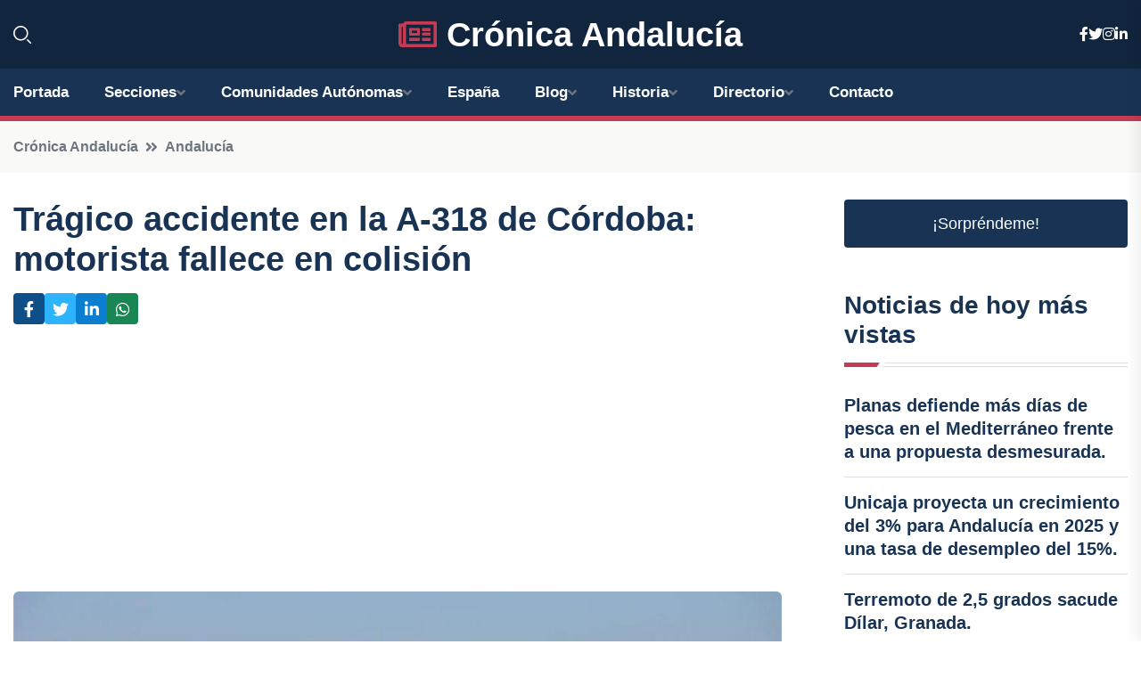

--- FILE ---
content_type: text/html; charset=UTF-8
request_url: https://cronicaandalucia.es/tragico-accidente-en-la-a-318-de-cordoba-motorista-fallece-en-colision
body_size: 7940
content:


 <!DOCTYPE html>
<html lang="es">
<head>
	    <title>Trágico accidente en la A-318 de Córdoba: motorista fallece en colisión</title>
		<!--meta-->
		<meta charset="UTF-8">
		<meta name="viewport" content="width=device-width, initial-scale=1, maximum-scale=5">
		<base href="https://cronicaandalucia.es/">
		        <meta  name="description" content="CÓRDOBA, 30 Jun. - Un motorista ha perdido la vida y otro varón ha resultado herido este viernes en una colisión en la que se han visto involucrados una...">
	<!--metas-->
								
<meta property="og:type" content="article">
<meta property="og:title" content="Trágico accidente en la A-318 de Córdoba: motorista fallece en colisión">
<meta property="og:description" content="CÓRDOBA, 30 Jun. - Un motorista ha perdido la vida y otro varón ha resultado herido este viernes en una colisión en la que se han visto involucrados una...">
<meta property="og:url" content="https://cronicaandalucia.es/tragico-accidente-en-la-a-318-de-cordoba-motorista-fallece-en-colision">
<meta property="og:site_name" content="cronicaandalucia.es">
<meta property="article:publisher" content="cronicaandalucia.es">
<meta property="article:author" content="cronicaandalucia.es">
<meta property="article:tag" content="Accidentes de tráfico">
<meta property="article:tag" content="Defunciones">
<meta property="article:published_time" content="2023-06-30T11:20:18+02:00">
<meta property="article:modified_time" content="2023-06-30T11:20:18+02:00">
<meta property="og:updated_time" content="2023-06-30T11:20:18+02:00">
<meta property="og:image" content="https://cronicaandalucia.es/imagen-aHR0cHM6Ly9pbWcuZXVyb3BhcHJlc3MuZXMvZm90b3dlYi9mb3Rvbm90aWNpYV8yMDIzMDYzMDEwMjMwOF8xMjAwLmpwZw,,.jpg">
<meta property="og:image:secure_url" content="https://cronicaandalucia.es/imagen-aHR0cHM6Ly9pbWcuZXVyb3BhcHJlc3MuZXMvZm90b3dlYi9mb3Rvbm90aWNpYV8yMDIzMDYzMDEwMjMwOF8xMjAwLmpwZw,,.jpg">
<meta property="og:image:width" content="1200">
<meta property="og:image:height" content="800">
<meta name="twitter:card" content="summary_large_image">
<meta name="twitter:description" content="CÓRDOBA, 30 Jun. - Un motorista ha perdido la vida y otro varón ha resultado herido este viernes en una colisión en la que se han visto involucrados una...">
<meta name="twitter:title" content="Trágico accidente en la A-318 de Córdoba: motorista fallece en colisión">
<meta name="twitter:site" content="cronicaandalucia.es">
<meta name="twitter:image" content="https://cronicaandalucia.es/imagen-aHR0cHM6Ly9pbWcuZXVyb3BhcHJlc3MuZXMvZm90b3dlYi9mb3Rvbm90aWNpYV8yMDIzMDYzMDEwMjMwOF8xMjAwLmpwZw,,.jpg">
<meta name="twitter:creator" content="cronicaandalucia.es">

		<!--style-->

	

	<!--favicon-->
<link rel="apple-touch-icon" sizes="57x57" href="logos/faviconcronica/apple-icon-57x57.png">
<link rel="apple-touch-icon" sizes="60x60" href="logos/faviconcronica/apple-icon-60x60.png">
<link rel="apple-touch-icon" sizes="72x72" href="logos/faviconcronica/apple-icon-72x72.png">
<link rel="apple-touch-icon" sizes="76x76" href="logos/faviconcronica/apple-icon-76x76.png">
<link rel="apple-touch-icon" sizes="114x114" href="logos/faviconcronica/apple-icon-114x114.png">
<link rel="apple-touch-icon" sizes="120x120" href="logos/faviconcronica/apple-icon-120x120.png">
<link rel="apple-touch-icon" sizes="144x144" href="logos/faviconcronica/apple-icon-144x144.png">
<link rel="apple-touch-icon" sizes="152x152" href="logos/faviconcronica/apple-icon-152x152.png">
<link rel="apple-touch-icon" sizes="180x180" href="logos/faviconcronica/apple-icon-180x180.png">
<link rel="icon" type="image/png" sizes="192x192"  href="logos/faviconcronica/android-icon-192x192.png">
<link rel="icon" type="image/png" sizes="32x32" href="logos/faviconcronica/favicon-32x32.png">
<link rel="icon" type="image/png" sizes="96x96" href="logos/faviconcronica/favicon-96x96.png">
<link rel="icon" type="image/png" sizes="16x16" href="logos/faviconcronica/favicon-16x16.png">
<link rel="manifest" href="logos/faviconcronica/manifest.json">
<meta name="msapplication-TileColor" content="#ffffff">
<meta name="msapplication-TileImage" content="logos/faviconcronica/ms-icon-144x144.png">
<meta name="theme-color" content="#ffffff">


<link rel="stylesheet" href="assets/css/bootstrap.min.css">

        <link rel="stylesheet" href="assets/css/fontawesome-all.min.css">
        <link rel="stylesheet" href="assets/css/flaticon.css">
		<link rel="stylesheet" href="assets/css/default.css">
        <link rel="stylesheet" href="assets/css/style.css">
        <link rel="stylesheet" href="assets/css/responsive.css">

		<style>
			:root { --tg-primary-color: #C33C54}




svg {
  display: block;

  margin:-5px 0 -5px;
}



.adsbygoogle, .google-auto-placed{
  display: flex;
  justify-content: center;
  align-items: center;
  min-height: 380px;

}


@media(min-width: 500px) {
  .adsbygoogle, .google-auto-placed {
  display: flex;
  justify-content: center;
  align-items: center;
  min-height: 280px;

}
}

.adsbygoogle-noablate{
  min-height: 126px!important;
}

.column-order {
  --count: 2;
  column-count: var(--count);
  column-gap: 10%;
}

.column-order>div {
  width: 100%;
}

@media screen and (max-width: 992px) {
  .column-order {
    --count: 2;
  }
}

@media screen and (max-width: 576px) {
  .column-order {
    --count: 1;
  }
}


			</style>

<script async src="https://pagead2.googlesyndication.com/pagead/js/adsbygoogle.js?client=ca-pub-8178564232918506"
     crossorigin="anonymous"></script>
<link rel="canonical" href="https://cronicaandalucia.es/tragico-accidente-en-la-a-318-de-cordoba-motorista-fallece-en-colision">

</head><script type="application/ld+json">
{
   "@context": "https://schema.org",
   "@type": "NewsArticle",
   "url": "https://cronicaandalucia.es/tragico-accidente-en-la-a-318-de-cordoba-motorista-fallece-en-colision",
   "publisher":{
      "@type":"Organization",
      "name":"Crónica Andalucía"
    
   },
   "headline": "Trágico accidente en la A-318 de Córdoba: motorista fallece en colisión",
   "mainEntityOfPage": "https://cronicaandalucia.es/tragico-accidente-en-la-a-318-de-cordoba-motorista-fallece-en-colision",
   "articleBody": "",
   "image":[
    ""
   ],
   "datePublished":"2023-06-30T11:20:18+02:00"
}
</script>

<script type="application/ld+json">{
    "@context": "https://schema.org/",
    "@type": "CreativeWorkSeries",
    "name": "Trágico accidente en la A-318 de Córdoba: motorista fallece en colisión",
    "aggregateRating": {
        "@type": "AggregateRating",
        "ratingValue": "5",
        "bestRating": "5",
        "ratingCount": ""
    }}
</script>

       
                      
<body>

<!-- preloader -->
<div id="preloader">
    <div class="loader-inner">
        <div id="loader">
            <h2 id="bg-loader">Crónica Andalucía<span>.</span></h2>
            <h2 id="fg-loader">Crónica Andalucía<span>.</span></h2>
        </div>
    </div>
</div>
<!-- preloader-end -->



<!-- Scroll-top -->
<button class="scroll-top scroll-to-target" data-target="html">
    <i class="fas fa-angle-up"></i>
</button>
<!-- Scroll-top-end-->

<!-- header-area -->
<header class="header-style-five">
    <div id="header-fixed-height"></div>
    <div class="header-logo-area-three">
        <div class="container">
            <div class="row align-items-center">
                <div class="col-lg-2">
                    <div class="hl-left-side-three">
                                           <div class="header-search">
                            <a href="https://cronicaandalucia.es/tragico-accidente-en-la-a-318-de-cordoba-motorista-fallece-en-colision#" class="search-open-btn"><i class="flaticon-search"></i></a>
                        </div>
                                            </div>
                </div>




                <div class="col-lg-8">
                    <div class="logo text-center">
                        
                    <a href="https://cronicaandalucia.es"><i class="far fa-newspaper" style="color: var(--tg-primary-color);"></i>&nbsp;Crónica Andalucía</a>
                    </div>
                </div>
                <div class="col-lg-2">
                    <div class="header-top-social">
                        <ul class="list-wrap">
                            <li><a href="#"><i class="fab fa-facebook-f"></i></a></li>
                            <li><a href="#"><i class="fab fa-twitter"></i></a></li>
                            <li><a href="#"><i class="fab fa-instagram"></i></a></li>
                            <li><a href="#"><i class="fab fa-linkedin-in"></i></a></li>
                        </ul>
                    </div>
                </div>
            </div>
        </div>
    </div>
    <div id="sticky-header" class="menu-area menu-style-two menu-style-five">
        <div class="container">
            <div class="row">
                <div class="col-12">
                    <div class="menu-wrap">
                        <div class="row align-items-center">
                      
                                <div class="logo d-none">
                                    <a href="https://cronicaandalucia.es">Crónica Andalucía</a>
                                </div>
                                <div class="navbar-wrap main-menu d-none d-lg-flex">
                                    <ul class="navigation">
                               
                    
                                    <li><a href="https://cronicaandalucia.es">Portada</a></li>
          
              
       
              
                        <li class="menu-item-has-children"><a href="https://cronicaandalucia.es/tragico-accidente-en-la-a-318-de-cordoba-motorista-fallece-en-colision#">Secciones</a>
                        <ul class="sub-menu">
                          <li><a href="almeria">Almería</a></li>
    <li><a href="cadiz">Cádiz</a></li>
    <li><a href="cordoba">Córdoba</a></li>
    <li><a href="granada">Granada</a></li>
    <li><a href="huelva">Huelva</a></li>
    <li><a href="jaen">Jaén</a></li>
    <li><a href="malaga">Málaga</a></li>
    <li><a href="sevilla">Sevilla</a></li>
                                 </ul>
                    
                </li>
         

                                        
                                            <li class="menu-item-has-children"><a href="https://cronicaandalucia.es/tragico-accidente-en-la-a-318-de-cordoba-motorista-fallece-en-colision#">Comunidades Autónomas</a>
                        <ul class="sub-menu">
                             <li><a  href="https://cronicaespaña.es">España</a></li>
                 <li><a  href="https://cronicaandalucia.es">Andalucía</a></li>
                 <li><a  href="https://cronicaaragon.es">Aragón</a></li>
                 <li><a  href="https://cronicaasturias.es">Asturias</a></li>
                 <li><a  href="https://cronicabaleares.es">Baleares</a></li>
                 <li><a  href="https://cronicacanarias.es">Canarias</a></li>
                 <li><a  href="https://cronicacantabria.es">Cantabria</a></li>
                 <li><a  href="https://cronicacastillalamancha.es">Castilla La-Mancha</a></li>
                 <li><a  href="https://cronicacastillayleon.es">Castilla y León</a></li>
                 <li><a  href="https://cronicacataluna.es">Cataluña</a></li>
                 <li><a  href="https://cronicaextremadura.es">Extremadura</a></li>
                 <li><a  href="https://cronicagalicia.es">Galicia</a></li>
                 <li><a  href="https://cronicalarioja.es">La Rioja</a></li>
                 <li><a  href="https://cronicamadrid.es">Madrid</a></li>
                 <li><a  href="https://cronicamurcia.es">Murcia</a></li>
                 <li><a  href="https://cronicanavarra.es">Navarra</a></li>
                 <li><a  href="https://cronicapaisvasco.es">País Vasco</a></li>
                 <li><a  href="https://cronicavalencia.es">Comunidad Valenciana</a></li>
                               </ul>
                    
                </li>
                
                                        <li><a href="https://24hespaña.es">España</a></li>
            
            <li class="menu-item-has-children"><a href="https://cronicaandalucia.es/blog">Blog</a>
            <ul class="sub-menu">
            
                            <li><a href="blog">Portada</a></li>

    <li><a href="blog/cultura">Cultura</a></li>
    
    <li><a href="blog/historia">Historia</a></li>
    
    <li><a href="blog/gastronomia">Gastronomía</a></li>
    
    <li><a href="blog/turismo">Turismo</a></li>
    
    <li><a href="blog/fiestas-y-tradiciones">Fiestas y tradiciones</a></li>
    
    <li><a href="blog/arte-y-diseno">Arte y diseño</a></li>
    
    <li><a href="blog/deporte">Deporte</a></li>
    
    <li><a href="blog/medio-ambiente">Medio ambiente</a></li>
    
    <li><a href="blog/politica-y-sociedad">Política y sociedad</a></li>
    
    <li><a href="blog/economia-y-negocios">Economía y negocios</a></li>
                        
                </ul>
                        </li>

                        <li class="menu-item-has-children"><a href="https://cronicaandalucia.es/historia">Historia</a>
            <ul class="sub-menu">
                        
    <li><a href="historia/prehistoria">Prehistoria</a></li>
    
    <li><a href="historia/colonizacion-fenicia">Colonización fenicia</a></li>
    
    <li><a href="historia/dominio-romano">Dominio romano</a></li>
    
    <li><a href="historia/invasiones-germanicas">Invasiones germánicas</a></li>
    
    <li><a href="historia/conquista-musulmana">Conquista musulmana</a></li>
    
    <li><a href="historia/emirato-independiente-de-cordoba">Emirato independiente de Córdoba</a></li>
    
    <li><a href="historia/califato-de-cordoba">Califato de Córdoba</a></li>
    
    <li><a href="historia/taifas">Taifas</a></li>
    
    <li><a href="historia/reino-nazari-de-granada">Reino nazarí de Granada</a></li>
    
    <li><a href="historia/reyes-catolicos">Reyes Católicos</a></li>
    
    <li><a href="historia/epoca-moderna">Época moderna</a></li>
    
    <li><a href="historia/siglo-xix">Siglo XIX</a></li>
    
    <li><a href="historia/siglo-xx">Siglo XX</a></li>
    
    <li><a href="historia/actualidad">Actualidad</a></li>
    </ul></li>


<li class="menu-item-has-children"><a href="https://cronicaandalucia.es/tragico-accidente-en-la-a-318-de-cordoba-motorista-fallece-en-colision#">Directorio</a>
                        <ul class="sub-menu">
                          <li><a href="https://cronicaandalucia.es/directorio/almeria">Empresas de Almería</a></li>
    <li><a href="https://cronicaandalucia.es/directorio/cadiz">Empresas de Cádiz</a></li>
    <li><a href="https://cronicaandalucia.es/directorio/cordoba">Empresas de Córdoba</a></li>
    <li><a href="https://cronicaandalucia.es/directorio/granada">Empresas de Granada</a></li>
    <li><a href="https://cronicaandalucia.es/directorio/huelva">Empresas de Huelva</a></li>
    <li><a href="https://cronicaandalucia.es/directorio/jaen">Empresas de Jaén</a></li>
    <li><a href="https://cronicaandalucia.es/directorio/malaga">Empresas de Málaga</a></li>
    <li><a href="https://cronicaandalucia.es/directorio/sevilla">Empresas de Sevilla</a></li>
          
                       </ul>
                    
                </li>



                                        <li><a href="https://cronicaandalucia.es/contacto">Contacto</a></li>
                                    </ul>
                                </div>
                    
                        </div>
                        <div class="mobile-nav-toggler"><i class="fas fa-bars"></i></div>
                    </div>

                    <!-- Mobile Menu  -->
                    <div class="mobile-menu" style="height: 100% !important;">
                        <nav class="menu-box">
                            <div class="close-btn"><i class="fas fa-times"></i></div>
                            <div class="nav-logo">
                               
                            </div>
                            <div class="nav-logo d-none">
                       
                            </div>
                            <div class="mobile-search">
                                <form action="#">
                                    <input type="text" placeholder="Search here...">
                                    <button><i class="flaticon-search"></i></button>
                                </form>
                            </div>
                            <div class="menu-outer">
                                <!--Here Menu Will Come Automatically Via Javascript / Same Menu as in Header-->
                            </div>
                            <div class="social-links">
                                <ul class="clearfix list-wrap">
                                    <li><a href="#"><i class="fab fa-facebook-f"></i></a></li>
                                    <li><a href="#"><i class="fab fa-twitter"></i></a></li>
                                    <li><a href="#"><i class="fab fa-instagram"></i></a></li>
                                    <li><a href="#"><i class="fab fa-linkedin-in"></i></a></li>
                                    <li><a href="#"><i class="fab fa-youtube"></i></a></li>
                                </ul>
                            </div>
                        </nav>
                    </div>
                    <div class="menu-backdrop"></div>
                    <!-- End Mobile Menu -->
                   
                </div>
            </div>
        </div>

    </div>
   
    <!-- header-search -->
    <div class="search__popup">
        <div class="container">
            <div class="row">
                <div class="col-12">
                    <div class="search__wrapper">
                        <div class="search__close">
                            <button type="button" class="search-close-btn">
                                <svg width="18" height="18" viewBox="0 0 18 18" fill="none" xmlns="http://www.w3.org/2000/svg">
                                    <path d="M17 1L1 17" stroke="currentColor" stroke-width="1.5" stroke-linecap="round" stroke-linejoin="round"></path>
                                    <path d="M1 1L17 17" stroke="currentColor" stroke-width="1.5" stroke-linecap="round" stroke-linejoin="round"></path>
                                </svg>
                            </button>
                        </div>
                        <div class="search__form">
                            <form method="get" action="search.php">
                                <div class="search__input">
                                    <input class="search-input-field" type="text" name="q" value="" placeholder="Realiza tu búsqueda...">
                                    <input type="hidden" id="lang" name="lang" value="es">
                                    <span class="search-focus-border"></span>
                                    <button>
                                        <svg width="20" height="20" viewBox="0 0 20 20" fill="none" xmlns="http://www.w3.org/2000/svg">
                                            <path d="M9.55 18.1C14.272 18.1 18.1 14.272 18.1 9.55C18.1 4.82797 14.272 1 9.55 1C4.82797 1 1 4.82797 1 9.55C1 14.272 4.82797 18.1 9.55 18.1Z" stroke="currentColor" stroke-width="1.5" stroke-linecap="round" stroke-linejoin="round"></path>
                                            <path d="M19.0002 19.0002L17.2002 17.2002" stroke="currentColor" stroke-width="1.5" stroke-linecap="round" stroke-linejoin="round"></path>
                                        </svg>
                                    </button>
                                </div>
                            </form>
                        </div>
                    </div>
                </div>
            </div>
        </div>
    </div>
    <div class="search-popup-overlay"></div>
    <!-- header-search-end -->

  
</header>
<!-- header-area-end -->


      <main class="fix">
    <div class="breadcrumb-area">
                <div class="container">
                    <div class="row">
                        <div class="col-lg-12">
                            <div class="breadcrumb-content">
                                <nav aria-label="breadcrumb">
                                    <ol class="breadcrumb">
                                        <li class="breadcrumb-item"><a href="./">Crónica Andalucía</a></li>
                                        <li class="breadcrumb-item" aria-current="page"><a href="andalucia">Andalucía</a></li>
                                    </ol>
                                </nav>
                            </div>
                        </div>
                    </div>
                </div>
            </div>
      
            <section class="blog-details-area pt-30 pb-60">
                <div class="container">
                    <div class="author-inner-wrap">
                        <div class="row justify-content-center">
                            <div class="col-70">
                                <div class="blog-details-wrap">
                                    <div class="blog-details-content">
                                        <div class="blog-details-content-top">
                                            <h1 class="title">Trágico accidente en la A-318 de Córdoba: motorista fallece en colisión</h1>
                                            <div class="bd-content-inner">
                                            



   





                                                <div class="blog-details-social">
                                                    <ul class="list-wrap">
                                                        <li>    <a aria-label="Compartir en Facebook" href="https://www.facebook.com/sharer.php?u=https://cronicaandalucia.es/tragico-accidente-en-la-a-318-de-cordoba-motorista-fallece-en-colision">
<i class="fab fa-facebook-f"></i></a></li>
                                                        <li>    <a aria-label="Compartir en Twitter" href="https://twitter.com/share?text=Trágico accidente en la A-318 de Córdoba: motorista fallece en colisión&url=https://cronicaandalucia.es/tragico-accidente-en-la-a-318-de-cordoba-motorista-fallece-en-colision&hashtags=Accidentesdetráfico,Defunciones">
<i class="fab fa-twitter"></i></a></li>
                                                        <li>    <a aria-label="Compartir en LinkedIn" href="https://www.linkedin.com/shareArticle?mini=true&url=https://cronicaandalucia.es/tragico-accidente-en-la-a-318-de-cordoba-motorista-fallece-en-colision&title=Trágico accidente en la A-318 de Córdoba: motorista fallece en colisión&source=Crónica Andalucía">
<i class="fab fa-linkedin-in"></i></a></li>
                                                        <li>    <a aria-label="Compartir en Whatsapp" href="whatsapp://send?&text=Trágico accidente en la A-318 de Córdoba: motorista fallece en colisión https://cronicaandalucia.es/tragico-accidente-en-la-a-318-de-cordoba-motorista-fallece-en-colision" data-action="share/whatsapp/share">
<i class="fab fa-whatsapp"></i></a></li>
                                                      
                                                    </ul>
                                                </div>
                                            </div>
                                        </div>

                                        <!-- horizontal adaptable -->
<ins class="adsbygoogle"
     style="display:block"
     data-ad-client="ca-pub-8178564232918506"
     data-ad-slot="5316597285"
     data-ad-format="inline"
     data-full-width-responsive="false"></ins>
<script>
     (adsbygoogle = window.adsbygoogle || []).push({});
</script>
                                         
                                            
                                            <div class="blog-details-thumb">
                                            <img src="https://cronicaandalucia.es/imagen-aHR0cHM6Ly9pbWcuZXVyb3BhcHJlc3MuZXMvZm90b3dlYi9mb3Rvbm90aWNpYV8yMDIzMDYzMDEwMjMwOF84MDAuanBn.webp" width="800" height="534" alt="Trágico accidente en la A-318 de Córdoba: motorista fallece en colisión">
                                        </div>

                                         
                
            <p>CÓRDOBA, 30 Jun. - Un motorista ha perdido la vida y otro varón ha resultado herido este viernes en una colisión en la que se han visto involucrados una moto, un camión y un automóvil en la carretera A-318 entre los municipios cordobeses de Cabra y Doña Mencía, según han informado el Subsector de Tráfico de la Guardia Civil y Emergencias 112 Andalucía, servicio adscrito a la Consejería de la Presidencia, Interior, Diálogo Social y Simplificación Administrativa de la Junta de Andalucía.</p> 
<p>El accidente se ha producido sobre las 7,30 horas, momento en el que un ciudadano ha llamado al 112 para indicar que una moto y un camión habían colisionado en el kilómetro 55 de la citada vía. Los ciudadanos que dieron la voz de alarma ya indicaban que el motorista parecía herido de gravedad. Inmediatamente, la sala coordinadora activó a la Guardia Civil y al Centro de Emergencias Sanitarias (CES) 061.</p> 
<p>Los sanitarios desplazados al lugar han confirmado el fallecimiento de un hombre de 68 años y han indicado que otro de 38 ha tenido que ser atendido en el lugar de los hechos.</p> 
<p>Entretanto, los agentes de la Benemérita investigan las causas del siniestro, después de que han cortado el tráfico en la vía mientras se ha intervenido en la zona. La circulación ya está restablecida.</p>
                                       <div class="blog-details-bottom">
                                            <div class="row align-items-center">
                                                   
                                                    <div class="post-tags">
                                                        <h5 class="title">Tags:</h5>
                                                        <ul class="list-wrap">
                                                                               <li> <a href="tag/Accidentes-de-tráfico">Accidentes de tráfico</a></li>
                   
                                   
                   
                   
                                   
                                                                  <li> <a href="tag/Defunciones">Defunciones</a></li>
                   
                                   
                   
                   
                                   
                                                              </ul>
                                       
                   </div>
                                      <div class="blog-details-bottom">
                   <div class="post-tags">
                                                        <h5 class="title">Categoría:</h5>
                                                        <ul class="list-wrap">
                                                
                   
                   <li><a  href="andalucia">Andalucía</a></li>

                   </ul>
                                       
               

                  
                                                        
                                                       
                                                    </div>
                                                </div>
                                                
                                            </div>
                                        </div>
                                    </div>
                                    </div>
                            </div>
                            <div class="col-30">
                                <div class="sidebar-wrap">
                                    <div class="sidebar-widget sidebar-widget-two">
                                    
<a class="btn btn-lg  d-block mb-5" role="button" href="rand.php" style="text-align: center;">¡Sorpréndeme!</a>

<div class="widget-title mb-30"><h6 class="title">Noticias de hoy más vistas</h6>
    <div class="section-title-line"></div>
</div>
                                        <div class="hot-post-wrap">


                                        


	        <div class="stories-post">

		
<div class="hot-post-item">
                                                <div class="hot-post-content">
    <h4 class="post-title"><a href="planas-defiende-mas-dias-de-pesca-en-el-mediterraneo-frente-a-una-propuesta-desmesurada">Planas defiende más días de pesca en el Mediterráneo frente a una propuesta desmesurada.</a></h4>
                                                </div>
                                            </div>
  
        </div>
       


							

		        <div class="stories-post">

		
<div class="hot-post-item">
                                                <div class="hot-post-content">
    <h4 class="post-title"><a href="unicaja-proyecta-un-crecimiento-del-3-para-andalucia-en-2025-y-una-tasa-de-desempleo-del-15">Unicaja proyecta un crecimiento del 3% para Andalucía en 2025 y una tasa de desempleo del 15%.</a></h4>
                                                </div>
                                            </div>
  
        </div>
       


							

		        <div class="stories-post">

		
<div class="hot-post-item">
                                                <div class="hot-post-content">
    <h4 class="post-title"><a href="terremoto-de-25-grados-sacude-dilar-granada">Terremoto de 2,5 grados sacude Dílar, Granada.</a></h4>
                                                </div>
                                            </div>
  
        </div>
       


							

		        <div class="stories-post">

		
<div class="hot-post-item">
                                                <div class="hot-post-content">
    <h4 class="post-title"><a href="psoe-a-se-distancia-del-exlider-de-sepi-arrestado-no-es-miembro-del-partido-y-no-forma-parte-del-gobierno-desde-hace-anos">PSOE-A se distancia del exlíder de SEPI arrestado: "No es miembro del partido y no forma parte del Gobierno desde hace años".</a></h4>
                                                </div>
                                            </div>
  
        </div>
       


							

		        <div class="stories-post">

		
<div class="hot-post-item">
                                                <div class="hot-post-content">
    <h4 class="post-title"><a href="el-psoe-califica-de-seria-la-actitud-de-salazar-sanciona-a-su-segundo-pero-se-desentiende-de-la-via-judicial">El PSOE califica de seria la actitud de Salazar, sanciona a su segundo, pero se desentiende de la vía judicial.</a></h4>
                                                </div>
                                            </div>
  
        </div>
       


							

		        <div class="stories-post">

		
<div class="hot-post-item">
                                                <div class="hot-post-content">
    <h4 class="post-title"><a href="el-alcalde-socialista-de-belalcazar-deja-sus-cargos-tras-acusaciones-de-acoso-sexual">El alcalde socialista de Belalcázar deja sus cargos tras acusaciones de acoso sexual.</a></h4>
                                                </div>
                                            </div>
  
        </div>
       


							

		        <div class="stories-post">

		
<div class="hot-post-item">
                                                <div class="hot-post-content">
    <h4 class="post-title"><a href="tellado-califica-de-insostenible-la-situacion-de-montero-y-demanda-su-renuncia-se-asemeja-a-santos-cerdan">Tellado califica de “insostenible” la situación de Montero y demanda su renuncia: “Se asemeja a Santos Cerdán”.</a></h4>
                                                </div>
                                            </div>
  
        </div>
       


							

		        <div class="stories-post">

		
<div class="hot-post-item">
                                                <div class="hot-post-content">
    <h4 class="post-title"><a href="moreno-sostiene-que-la-crisis-de-los-cribados-le-costo-6-puntos-en-la-aprobacion-nos-han-tratado-de-manera-injusta">Moreno sostiene que la crisis de los cribados le costó 6 puntos en la aprobación: "Nos han tratado de manera injusta".</a></h4>
                                                </div>
                                            </div>
  
        </div>
       


							

				
         
   
		
         
 
<!-- vertical adaptable -->
<ins class="adsbygoogle"
     style="display:block"
     data-ad-client="ca-pub-8178564232918506"
     data-ad-slot="5320019560"
     data-ad-format="inline"
     data-full-width-responsive="false"></ins>
<script>
     (adsbygoogle = window.adsbygoogle || []).push({});
</script>     
  
            
 </div>
                                    </div>
                                    
                                    <div class="sidebar-widget sidebar-widget-two">
                                        <div class="sidebar-newsletter">
                                            <div class="icon"><i class="flaticon-envelope"></i></div>
                                            <h4 class="title">Newsletter</h4>
                                            <p>Entérate de las últimas noticias cómodamente desde tu mail.</p>
                                            <div class="sidebar-newsletter-form-two">
                                                <form method="post" action="newsletter">
                                                    <div class="form-grp">
                                                        <input type="text" id="nombre" name="nombre" placeholder="Escribe tu Nombre" required>
                                                        <input type="email" id="email" name="email" placeholder="Escribe tu e-mail" class="mt-2" required>
                                                        <button type="submit" class="btn">Suscríbete</button>
                                                    </div>
                                                    <div class="form-check">
                                                        <input type="checkbox" class="form-check-input" id="checkbox" required>
                                                        <label for="checkbox">Estoy de acuerdo con los términos y condiciones</label>
                                      
                                                        <input type="text" class="form-control" id="foo" name="foo" style="display: none;">

                                                    </div>
                                                </form>
                                            </div>
                                        </div>
                                    </div>    

                                                  
                                </div>
                            </div>
                        </div>
                    </div>
                </div>
            </section>    


     

     
   
    
        </div>  </div>  </div>
      
        
        

                    <!-- newsletter-area -->
            <section class="newsletter-area-three">
                <div class="container">
                    <div class="row">
                        <div class="col-lg-12">
                            <div class="newsletter-wrap-three">
                                <div class="newsletter-content">
                                    <h2 class="title">Suscríbete a nuestro Newsletter</h2>
                                </div>
                                <div class="newsletter-form">
                                <form method="post" action="./newsletter">
                                        <div class="form-grp">
                                        <input type="text" name="nombre" placeholder="Nombre" required>
                                        </div>
                                        <div class="form-grp">
                                        <input type="email" name="email" placeholder="E-mail"  required>
                                        </div>
                                        <input type="text" class="form-control" name="foo" style="display: none;">
                                        <button type="submit" class="btn">Enviar</button>
                                    </form>
                                </div>
                                <div class="newsletter-social">
                                    <h4 class="title">Síguenos:</h4>
                                    <ul class="list-wrap">
                                        <li><a href="#"><i class="fab fa-facebook-f"></i></a></li>
                                        <li><a href="#"><i class="fab fa-twitter"></i></a></li>
                                        <li><a href="#"><i class="fab fa-instagram"></i></a></li>
                                        <li><a href="#"><i class="fab fa-linkedin-in"></i></a></li>
                                    </ul>
                                </div>
                            </div>
                        </div>
                    </div>
                </div>
            </section>
            <!-- newsletter-area-end -->

        </main>
        <!-- main-area-end -->


        <!-- footer-area -->
        <footer>
            <div class="footer-area">
                <div class="footer-top">
                    <div class="container">
                        <div class="row">
                            <div class="col-lg-6 col-md-7">
                                <div class="footer-widget">
                                <h4 class="fw-title">Crónica Andalucía</h4>
                                    <div class="footer-content">
                                    </div>
                                </div>
                            </div>
      
                            <div class="col-lg-6 col-md-4 col-sm-6">
                                <div class="footer-widget">
                                    <h4 class="fw-title">Legal</h4>
                                    <div class="footer-link-wrap">
                                        <ul class="list-wrap">
                                        <li><a href="aviso-legal.html">Aviso Legal</a></li>
        <li><a href="politica-de-cookies.html">Política de Cookies</a></li>
        <li><a href="politica-de-privacidad.html">Política de Privacidad</a></li>
        <li><a href="contacto">Contacto</a></li>
                                        </ul>
                                    </div>
                                </div>
                            </div>
                         
                        </div>
                    </div>
                </div>
                <div class="footer-bottom">
                    <div class="container">
                        <div class="row">
                            <div class="col-md-9">
                                <div class="footer-bottom-menu">
                                    <ul class="list-wrap">

                

        <li><a rel="nofollow noopener noreferrer" href="privacy" target="_blank">Privacy policy</a> </li>  
        <li><a href="https://agentetutor.ai/" target="_blank">Agente tutor</a> </li>  

                                   
                                    </ul>
                                </div>
                            </div>
                            <div class="col-md-3">
                                <div class="copyright-text">
                                    <p>Copyright &copy; 2025 Crónica Andalucía</p>
                                </div>
                            </div>
                        </div>
                    </div>
                </div>
            </div>
        </footer>


   
    




    <script src="assets/js/vendor/jquery-3.6.0.min.js"></script>
        <script src="assets/js/bootstrap.min.js"></script>





        <script src="assets/js/main.js"></script>






  <script defer src="https://static.cloudflareinsights.com/beacon.min.js/vcd15cbe7772f49c399c6a5babf22c1241717689176015" integrity="sha512-ZpsOmlRQV6y907TI0dKBHq9Md29nnaEIPlkf84rnaERnq6zvWvPUqr2ft8M1aS28oN72PdrCzSjY4U6VaAw1EQ==" data-cf-beacon='{"version":"2024.11.0","token":"a8f6a184e7e34fe085fd417b3d6d1943","r":1,"server_timing":{"name":{"cfCacheStatus":true,"cfEdge":true,"cfExtPri":true,"cfL4":true,"cfOrigin":true,"cfSpeedBrain":true},"location_startswith":null}}' crossorigin="anonymous"></script>
</body>




</html>

--- FILE ---
content_type: text/html; charset=utf-8
request_url: https://www.google.com/recaptcha/api2/aframe
body_size: 267
content:
<!DOCTYPE HTML><html><head><meta http-equiv="content-type" content="text/html; charset=UTF-8"></head><body><script nonce="MkROdQhZbxrgagVHjXH3Qg">/** Anti-fraud and anti-abuse applications only. See google.com/recaptcha */ try{var clients={'sodar':'https://pagead2.googlesyndication.com/pagead/sodar?'};window.addEventListener("message",function(a){try{if(a.source===window.parent){var b=JSON.parse(a.data);var c=clients[b['id']];if(c){var d=document.createElement('img');d.src=c+b['params']+'&rc='+(localStorage.getItem("rc::a")?sessionStorage.getItem("rc::b"):"");window.document.body.appendChild(d);sessionStorage.setItem("rc::e",parseInt(sessionStorage.getItem("rc::e")||0)+1);localStorage.setItem("rc::h",'1769280492819');}}}catch(b){}});window.parent.postMessage("_grecaptcha_ready", "*");}catch(b){}</script></body></html>